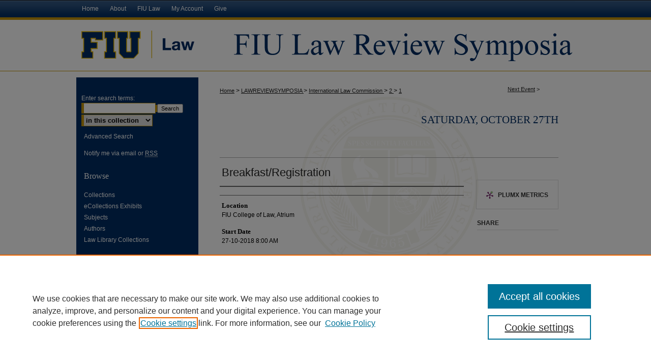

--- FILE ---
content_type: text/css
request_url: https://ecollections.law.fiu.edu/lawreviewsymposia/ir-event-style.css
body_size: -40
content:


	@import url("/lawreviewsymposia/ir-style.css");
	@import url("/lawreviewsymposia/ir-custom.css");
	@import url("/lawreviewsymposia/ir-local.css");



--- FILE ---
content_type: text/css
request_url: https://ecollections.law.fiu.edu/lawreviewsymposia/ir-local.css
body_size: 2257
content:
/* -----------------------------------------------
IR Event Community local stylesheet.
Author:   Lani Goto
Version:  Sept 2014
PLEASE SAVE THIS FILE LOCALLY!
----------------------------------------------- */

body {
	background: #ffffff url(../assets/md5images/e4c7f89c84a41d6902e170256e0f5a14.gif) top left repeat-x; }


/* Subheader */

#lawreviewsymposia #subheader {
	width: 980px;
	height: 34px;
	background: #002d62 url(../assets/md5images/f593676c6dd11a5588f07a828517d252.gif) top left repeat-x; }

#lawreviewsymposia #subheader #tabs,
#lawreviewsymposia #subheader #tabs ul,
#lawreviewsymposia #subheader #tabs ul li {
	height: 34px;
	padding: 0;
	margin: 0; }

#lawreviewsymposia #subheader #tabs a {
	height: 34px;
	line-height: 34px;
	font-size: 12px;
	font-weight: normal;
	color: #fff;
	background-color: transparent;
	padding: 0 11px;
	margin: 0;
	border: 0;
	float: left; }

#lawreviewsymposia #subheader #tabs a:hover,
#lawreviewsymposia #subheader #tabs a:active,
#lawreviewsymposia #subheader #tabs a:focus {
	text-decoration: underline; }


/* Header */

#lawreviewsymposia #header {
	height: 140px;
	margin-bottom: 12px; }

#lawreviewsymposia #header #logo,
#lawreviewsymposia #header #logo * {
	width: 240px;
	height: 106px;
	padding: 0;
	margin: 0; }

#lawreviewsymposia #header #pagetitle,
#lawreviewsymposia #header h1,
#lawreviewsymposia #header h1 a {
	width: 740px;
	height: 106px;
	padding: 0;
	margin: 0;
	display: block; }

#lawreviewsymposia #header #pagetitle {
	margin-left: 240px; }

#lawreviewsymposia #header h1 a {
	background: #ffffff url(../assets/md5images/8b53271e94d808e33962886ccf1df637.gif) top left no-repeat;
	text-indent: -9999px; }


/* Sidebar */

#lawreviewsymposia #sidebar p.site-follow {
	display: none; }

#lawreviewsymposia #sidebar h2 {
	font-family: Georgia, "Times New Roman", Times, serif;
	font-size: 16px;
	font-weight: normal;
	color: #fff;
	background-color: transparent;
	border-top: 0;
	border-bottom: 0; }

#lawreviewsymposia #sidebar a:link,
#lawreviewsymposia #sidebar a:visited,
#lawreviewsymposia #sidebar p.advanced a:link,
#lawreviewsymposia #sidebar p.advanced a:visited {
	color: #ffffff;
	background-color: transparent;
	text-decoration: none; }

#lawreviewsymposia #sidebar a:hover,
#lawreviewsymposia #sidebar a:active,
#lawreviewsymposia #sidebar a:focus,
#lawreviewsymposia #sidebar p.advanced a:hover,
#lawreviewsymposia #sidebar p.advanced a:active,
#lawreviewsymposia #sidebar p.advanced a:focus {
	text-decoration: underline; }

#lawreviewsymposia #sidebar p.advanced + div {
	display: none; }

#lawreviewsymposia #sidebar form label {
	color: #fff; }


/* Main Content */

#lawreviewsymposia #content {
	background-color: transparent; }

#lawreviewsymposia #main.text {
	background: #fff url(../assets/md5images/2add0a0f3c6087e0ae621f41453c089f.gif) center no-repeat;
	min-height: 363px; }

#lawreviewsymposia #main.text h2#series-title a {
	font-family: Georgia, "Times New Roman", Times, serif;
	font-size: 21px;
	text-decoration: none; }

#lawreviewsymposia #main.text h2#series-title a:hover,
#lawreviewsymposia #main.text h2#series-title a:active,
#lawreviewsymposia #main.text h2#series-title a:focus {
	color: #000;
	text-decoration: underline; }

#lawreviewsymposia #main.text #series-home h4 {
	font-size: 17px; }

#lawreviewsymposia #main.text a:link,
#lawreviewsymposia #main.text a:visited {
	text-decoration: underline; }

#lawreviewsymposia #main.text a:hover,
#lawreviewsymposia #main.text a:active,
#lawreviewsymposia #main.text a:focus {
	color: #000; }

#lawreviewsymposia #main.text .doc a:link,
#lawreviewsymposia #main.text .doc a:visited {
	text-decoration: none; }

#lawreviewsymposia #main.text .doc a:hover,
#lawreviewsymposia #main.text .doc a:active,
#lawreviewsymposia #main.text .doc a:focus {
	color: #000;
	text-decoration: underline; }

#lawreviewsymposia #main.text #alpha,
#lawreviewsymposia #main.text #beta_7-3 {
	background-color: transparent; }

#lawreviewsymposia #main.text #series-home table.vcalendar,
#lawreviewsymposia #main.text #series-home table.vcalendar td,
#lawreviewsymposia #main.text #series-home table.vcalendar th {
	background: transparent; }



/* Footer */

#lawreviewsymposia #footer {
	width: 980px;
	height: 76px;
	background: #194271 url(../assets/md5images/83316f6f3710c1b5e32cf8110e1f964a.gif) top left repeat-x;
	margin-top: 10px; }

#lawreviewsymposia #footer #bepress a {
	height: 76px;
	background-color: transparent; }

#lawreviewsymposia #footer p {
	width: 430px;
	margin-left: 4px;
	float: left; }
	
#lawreviewsymposia #footer p:first-of-type {
	padding-top: 20px; }

#lawreviewsymposia #footer p,
#lawreviewsymposia #footer p a {
	font-size: 12px;
	color: #fff;
	text-decoration: none; }

#lawreviewsymposia #footer p a:hover,
#lawreviewsymposia #footer p a:active,
#lawreviewsymposia #footer p a:focus {
	text-decoration: underline; }

#lawreviewsymposia #footer #footer-logo {
	width: 247px;
	height: 76px;
	margin-right: 5px;
	float: right; }

#lawreviewsymposia #footer #footer-logo a {
	width: 247px;
	height: 76px;
	background: #194271 url(../assets/md5images/57ae4978ea31baecc405b0e1f6a99e8b.gif) top left no-repeat;
	text-indent: -9999px;
	display: block; }
	
/* Intro text alignment - kkunaniec 10/4/18 */

#lawreviewsymposia #centermessage {
		text-align:center;
}

#lawreviewsymposia #otherday {
	text-align:right;
}

/* Speaker bio page formatting - kkunaniec 8/8/19 */
#lawreviewsymposia .speaker-bio img {
	max-width:200px;
	height:auto;
}

#lawreviewsymposia .speaker-bio h3 {
	font-size:16px;
}


/* Mobile */

.mbl #lawreviewsymposia #footer p {
	float: none; }

.mbl #lawreviewsymposia #footer #footer-logo {
	display: none; }
	
/* Sidebar Feed 8.2 */

#sidebar #divRss ul.feedEkList {
    width:210px;
    list-style:none outside none;
    background-color:#FFFFFF;
    border:1px solid #D3CAD7;
    padding:4px 6px; color:#3E3E3E; }
    
#sidebar #divRss ul.feedEkList li {
    margin-left: 0;;
    border-bottom:1px solid #D3CAD7;
    padding:5px; }
    
#sidebar #divRss ul.feedEkList li:last-child {
    border-bottom:none; }
    
#sidebar #divRss ul.feedEkList .itemTitle a {
    margin-left: 0;
    font-weight:bold;
    color: #002d62;
    text-decoration:none; } 

#sidebar #divRss ul.feedEkList li .itemContent {
    color: #000; }
    
#sidebar #divRss ul.feedEkList .itemTitle a:hover { 
    text-decoration:underline;
    background: 0; }
    
#sidebar #divRss ul.feedEkList .itemDate {
    font-size:11px;
    color:#aaa;
    margin-left:0px; }
    
#sidebar #divRss ul.feedEkList .itemContent p {
    line-height: 1.2;
    margin-top: 5px;
    margin-left: 0; }
    
#sidebar #divRss { 
    margin-left: 8px;
    width: 220px; }
    
#sidebar #divRss ul.feedEkList {
    margin: 0;
    padding: 10px 0;
    width: 220px; }
    
#sidebar #divRss ul.feedEkList {
    background-color: transparent;
    border: 0;  }


#sidebar #divRss ul.feedEkList .itemTitle a {
    color: #ffffff;  }


#sidebar #divRss ul.feedEkList li {
	border: 0; }


#sidebar #divRss ul.feedEkList .itemDate,
#sidebar #divRss ul.feedEkList .itemContent {
	display:none;
	 }
	 
	 
#lawreviewsymposia #italy-button {

	margin:auto;
	display:block;
    text-align:center;
}

#lawreviewsymposia #italy-button a {
	width: 100%;
    max-width: 110px !important;
    font-weight: bold;
    text-align: center !important;
    text-decoration: none;
    text-shadow: none !important;
    background-image: none !important;
    background: #fff !important;
    border-radius: 0 !important;
    box-shadow: none !important;
    border: 1px solid #000 !important;
    font-weight: normal;
    font-size: 16px;
    padding: 10px;
    color: #fff !important;
    background: #002D62 !important;
}


#series-home h1 {
 font-family: Arial;}
 
 /* Styling tweaks for metadata in MadeInItaly Theme - ADoran 9/16/19 */
 #lawreviewsymposia #alpha #abstract h4 {line-height:15px;}
 #lawreviewsymposia .schedule-info p {margin-top:8px;}
 
/* Removing duration from event listing - ADoran 9/17/19 */
#lawreviewsymposia .vcalendar .duration {display:none;}

/* Sponsor image formatting - KKunaniec 10/14/19 */
#lawreviewsymposia #sponsor img {
	max-width:190px;
	height:auto;
	padding: 0px 10px 0px 10px;
    	vertical-align: middle;
}

/* Pre-registration notice block quote - KKunaniec 2/20/19 */
#lawreviewsymposia #pre-registration {
    background-color:#002D62;
    margin-left:25px;
    }
#lawreviewsymposia #pre-registration p {
color: #ffff;
padding:10px;
    }


